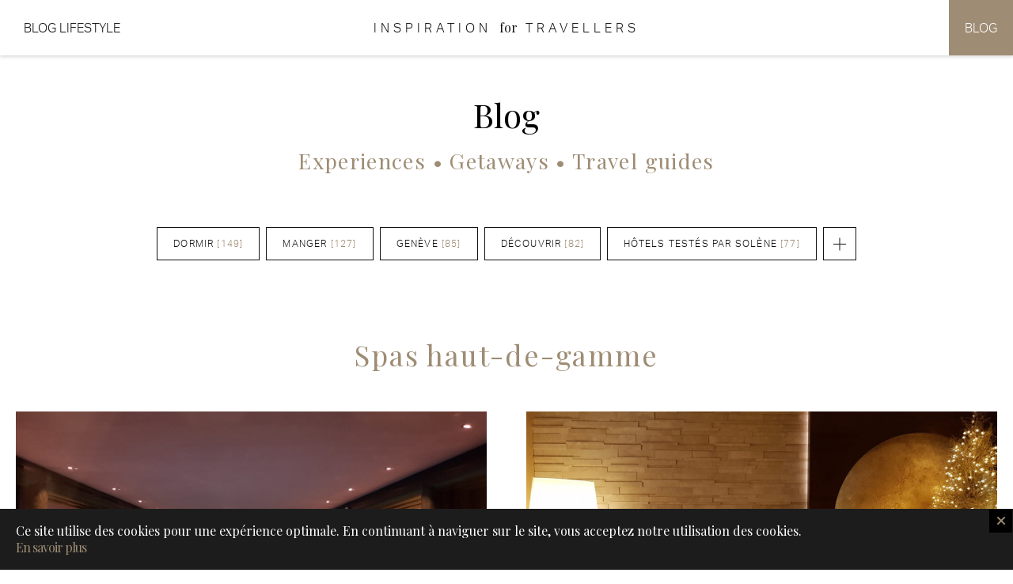

--- FILE ---
content_type: text/html; charset=UTF-8
request_url: https://inspirationfortravellers.com/fr/blog/!/categorie/spas-haut-de-gamme
body_size: 11205
content:
<!DOCTYPE html>
<!--[if lt IE 7]> <html class="no-js ie6 oldie" lang="fr" dir="ltr"> <![endif]-->
<!--[if IE 7]>    <html class="no-js ie7 oldie" lang="fr" dir="ltr"> <![endif]-->
<!--[if IE 8]>    <html class="no-js ie8 oldie" lang="fr" dir="ltr"> <![endif]-->
<!--[if gt IE 8]><!--> <html class="no-js" lang="fr" dir="ltr"> <!--<![endif]-->
<head>
<meta charset="UTF-8" />
<meta http-equiv="Content-Type" content="text/html; charset=UTF-8" />
<!--[if ie]><meta http-equiv="X-UA-Compatible" content="IE=edge,chrome=1"/><![endif]-->
<meta name="viewport" content="width=device-width,initial-scale=1,minimal-ui"/>
<!--    Booking verification -->
<meta name="verification" content="5a72bf5828c988e9e4d5658949ace0c7" />
<link rel="author" href="https://inspirationfortravellers.com/wp-content/humans.txt" />

<!-- TradeDoubler site verification 2823398 -->
<!-- TradeDoubler site verification 2823412 -->

<!--Pinterest-->
<meta name="p:domain_verify" content="1ab4649aba59793f8f65d93f1603adce"/>
<title>Blog de voyages de luxe | Inspiration for Travellers</title>
<link rel="profile" href="http://gmpg.org/xfn/11" />

<!-- Favicon   -->
<link rel="apple-touch-icon" sizes="57x57" href="/wp-content/themes/inspirationsForTravelers/images/favicons/apple-touch-icon-57x57.png">
<link rel="apple-touch-icon" sizes="60x60" href="/wp-content/themes/inspirationsForTravelers/images/favicons/apple-touch-icon-60x60.png">
<link rel="apple-touch-icon" sizes="72x72" href="/wp-content/themes/inspirationsForTravelers/images/favicons/apple-touch-icon-72x72.png">
<link rel="apple-touch-icon" sizes="76x76" href="/wp-content/themes/inspirationsForTravelers/images/favicons/apple-touch-icon-76x76.png">
<link rel="apple-touch-icon" sizes="114x114" href="/wp-content/themes/inspirationsForTravelers/images/favicons/apple-touch-icon-114x114.png">
<link rel="apple-touch-icon" sizes="120x120" href="/wp-content/themes/inspirationsForTravelers/images/favicons/apple-touch-icon-120x120.png">
<link rel="apple-touch-icon" sizes="144x144" href="/wp-content/themes/inspirationsForTravelers/images/favicons/apple-touch-icon-144x144.png">
<link rel="apple-touch-icon" sizes="152x152" href="/wp-content/themes/inspirationsForTravelers/images/favicons/apple-touch-icon-152x152.png">
<link rel="apple-touch-icon" sizes="180x180" href="/wp-content/themes/inspirationsForTravelers/images/favicons/apple-touch-icon-180x180.png">
<link rel="icon" type="image/png" href="/wp-content/themes/inspirationsForTravelers/images/favicons/favicon-32x32.png" sizes="32x32">
<link rel="icon" type="image/png" href="/wp-content/themes/inspirationsForTravelers/images/favicons/android-chrome-192x192.png" sizes="192x192">
<link rel="icon" type="image/png" href="/wp-content/themes/inspirationsForTravelers/images/favicons/favicon-96x96.png" sizes="96x96">
<link rel="icon" type="image/png" href="/wp-content/themes/inspirationsForTravelers/images/favicons/favicon-16x16.png" sizes="16x16">
<link rel="manifest" href="/wp-content/themes/inspirationsForTravelers/images/favicons/manifest.json">
<link rel="mask-icon" href="/wp-content/themes/inspirationsForTravelers/images/favicons/safari-pinned-tab.svg" color="#5bbad5">
<meta name="msapplication-TileColor" content="#da532c">
<meta name="msapplication-TileImage" content="/mstile-144x144.png">
<meta name="theme-color" content="#ffffff">

<!-- iPhone/iPad -->
<link rel="apple-touch-icon-precomposed" href="https://inspirationfortravellers.com/wp-content/themes/inspirationsForTravelers/images/icon.png" />
<meta name="apple-mobile-web-app-capable" content="yes">
<meta name="apple-touch-fullscreen" content="yes">
<meta name="apple-mobile-web-app-status-bar-style" content="black" />

<!--[if lte IE 9]>
<script src="/wp-content/themes/noeStarter/js/libs/classList.js" type="text/javascript"></script>
<![endif]-->


<script>
    var CONFIG = window.CONFIG||{"maps" : "", "themeUrl" : "/wp-content/themes/inspirationsForTravelers", "blogurl" : "https://inspirationfortravellers.com", "fullajax" : 1, "availableMarkers" :{"default" :{"url" : "/wp-content/themes/inspirationsForTravelers/images/markers/default.png", "width" : 32, "height" : 32}}, "defaultMapType" : "gmap", "defaultMapUrl" :{"gmap" : "", "openstreetmap" : ""}, "grille_items_per_row" : 3, "rpwd_menu_animation" : "", "rpwd_menu_position" : "right", "urlParams" :{"categorie" : "spas-haut-de-gamme"}, "contentSelector" : "#content > article", "trads" :{"TRAD_BACK_TO_TOP" : "Retour en haut de page", "TRAD_PRESS_ENTER_TO_SEARCH" : "Appuyez sur entrée pour lancer la recherche", "NOEWP_SLIDER_NAVIGATION_NEXT" : "NOEWP_SLIDER_NAVIGATION_NEXT", "NOEWP_SLIDER_NAVIGATION_PREV" : "NOEWP_SLIDER_NAVIGATION_PREV", "TRAD_NEXT_ITEMS" : "Afficher les résultats suivants", "TRAD_CLOSE" : "Fermer", "TRAD_PREV" : "Fiche précédente", "TRAD_NEXT" : "Fiche suivante", "TRAD_SHOW_MAP" : "Afficher la carte", "TRAD_HIDE_MAP" : "Afficher en grille", "NOEWP_ANNUAIRE_WISHLIST_ITEM_NAME" : "NOEWP_ANNUAIRE_WISHLIST_ITEM_NAME", "NOEWP_ANNUAIRE_WISHLIST_ITEMS_NAME" : "NOEWP_ANNUAIRE_WISHLIST_ITEMS_NAME"}, "lang" :{"lang_id" : 1, "lang_code" : "fr", "lang_name" : "Français", "lang_arbo" : 5, "lang_pattern" : "d/m/Y", "lang_active" : 1}, "pageId" : 10};    ;(function(d, w, n) {
        n.trad = {back:"Retour"};
    })(document, window, CONFIG);

    var htmlElt = document.getElementsByTagName('html')[0];
    htmlElt.classList.add('js');
    htmlElt.classList.remove('no-js');
    document.cookie='resolution='+Math.max(screen.width,screen.height)+("devicePixelRatio" in window ? ","+Math.round(devicePixelRatio) : ",1")+'; path=/';
</script>
<link rel="stylesheet" href="https://use.typekit.net/owt8hab.css">
<link href='https://fonts.googleapis.com/css?family=Playfair+Display:400,400italic,700,700italic' rel='stylesheet' type='text/css'>
    <link rel="stylesheet" href="https://unpkg.com/leaflet@1.6.0/dist/leaflet.css"
          integrity="sha512-xwE/Az9zrjBIphAcBb3F6JVqxf46+CDLwfLMHloNu6KEQCAWi6HcDUbeOfBIptF7tcCzusKFjFw2yuvEpDL9wQ=="
          crossorigin=""/>
<link rel='dns-prefetch' href='//s.w.org' />
<link rel='stylesheet' id='app-css'  href='https://inspirationfortravellers.com/wp-content/themes/inspirationsForTravelers/build/app.css?ver=1.4' type='text/css' media='all' />
<link rel='stylesheet' id='wp-block-library-css'  href='https://inspirationfortravellers.com/wp-includes/css/dist/block-library/style.min.css?ver=5.4.18' type='text/css' media='all' />
<link rel='https://api.w.org/' href='https://inspirationfortravellers.com/wp-json/' />
<link rel="EditURI" type="application/rsd+xml" title="RSD" href="https://inspirationfortravellers.com/xmlrpc.php?rsd" />
<link rel="wlwmanifest" type="application/wlwmanifest+xml" href="https://inspirationfortravellers.com/wp-includes/wlwmanifest.xml" /> 

<link rel="canonical" href="https://inspirationfortravellers.com/fr/blog" />
<link rel='shortlink' href='https://inspirationfortravellers.com/?p=10' />
<link rel="alternate" type="application/json+oembed" href="https://inspirationfortravellers.com/wp-json/oembed/1.0/embed?url=https%3A%2F%2Finspirationfortravellers.com%2Ffr%2Fblog" />
<link rel="alternate" type="text/xml+oembed" href="https://inspirationfortravellers.com/wp-json/oembed/1.0/embed?url=https%3A%2F%2Finspirationfortravellers.com%2Ffr%2Fblog&#038;format=xml" />
<link rel="alternate" type="application/rss+xml" title="Inspiration for Travellers GeoRSS-Feed" href="https://inspirationfortravellers.com/maps/georss/layer/all/" />

<meta name="description" content="Récit d'expérience: spas et hôtels de rêve, restaurants gastronomiques, First et Business Class testés par notre équipe et à découvrir." />
<meta property="og:description" content="Récit d'expérience: spas et hôtels de rêve, restaurants gastronomiques, First et Business Class testés par notre équipe et à découvrir." />
<meta name="twitter:description" content="Récit d'expérience: spas et hôtels de rêve, restaurants gastronomiques, First et Business Class testés par notre équipe et à découvrir." />
<script>
  (function(i,s,o,g,r,a,m){i['GoogleAnalyticsObject']=r;i[r]=i[r]||function(){
  (i[r].q=i[r].q||[]).push(arguments)},i[r].l=1*new Date();a=s.createElement(o),
  m=s.getElementsByTagName(o)[0];a.async=1;a.src=g;m.parentNode.insertBefore(a,m)
  })(window,document,'script','//www.google-analytics.com/analytics.js','ga');

  ga('create', 'UA-72997503-1', 'auto');
  ga('send', 'pageview');

</script>

</head>
<body class="page-template-default page page-id-10 page-child parent-pageid-5 chrome first-ancestor-10 lang-fr">

<div id="wrapper" class="container hfeed">

        <ul id="evitement">
        <li><a href="#main" class="assistive-text">Aller au contenu</a></li>
        <li><a href="#mainmenu" class="assistive-text">Aller au menu</a></li>
    </ul>

    
    <header id="header" class="header"><div class="header-inner"><a class="logo-wrapper" title="Inspiration for Travellers" href="https://inspirationfortravellers.com" role="banner"><h1 class="site-title"><span class="part-1">Inspiration</span><span class="part-2">for</span><span class="part-3">Travellers</span></h1></a>
    	    <div class="header-side is-left">
    	        <a href="http://www.mumpreneurslife.com/" class="header-link" target="_blank">Blog Lifestyle</a>
    	    </div>
    	
    	    <nav class="header-side is-right">
    	        <a href="https://inspirationfortravellers.com/fr/blog" class="header-link">Blog</a>
    	    </nav>
    	</div></header>
    
    
    <section id="content" data-router-wrapper>

    <article id="post-10" class="post-10 page type-page status-publish hentry" data-router-view="page">

                                                                    <h1 class="entry-title page-main__title">Blog</h1>
                <div class="page-main__subtitle">Experiences • Getaways • Travel guides</div>                        
        
        
	    	    
        <div class="tinymce entry-content">

                        
                        <div class="the_content">
                <!DOCTYPE html PUBLIC "-//W3C//DTD HTML 4.0 Transitional//EN" "http://www.w3.org/TR/REC-html40/loose.dtd">
<html><body><p>
<div class="blogpage">
    <div class="blog-tags aligncenter">
        <a href="/fr/blog/!/categorie/dormir" class="blog-tag">Dormir <span>[149]</span></a><a href="/fr/blog/!/categorie/manger" class="blog-tag">Manger <span>[127]</span></a><a href="/fr/blog/!/categorie/geneve" class="blog-tag">Genève <span>[85]</span></a><a href="/fr/blog/!/categorie/decouvrir" class="blog-tag">Découvrir <span>[82]</span></a><a href="/fr/blog/!/categorie/hotels-testes-par-solene" class="blog-tag">Hôtels testés par Solène <span>[77]</span></a>        <a href="#" class="blog-tag is-more js-search-box-open" data-slug="blog-categories" title="Voir toutes les catégories"></a>
    </div>

            <section class="blogsection">
            <h2 class="blogsection-title">Spas haut-de-gamme</h2>
                        <div class="grid">
                
<div class="grid-item">
    <a class="grid-item-body" href="https://inspirationfortravellers.com/massage-prenatal-du-spa-la-reserve-a-geneve-et-dejeuner-au-cafe-lauren">
        <div class="grid-item-image">
	        <img width="1024" height="574" src="https://inspirationfortravellers.com/wp-content/uploads/2019/02/la-rserve-spa-slider-1024x574.jpg" class="attachment-large size-large wp-post-image" alt="La Réserve Spa" loading="lazy" srcset="https://inspirationfortravellers.com/wp-content/uploads/2019/02/la-rserve-spa-slider-1024x574.jpg 1024w, https://inspirationfortravellers.com/wp-content/uploads/2019/02/la-rserve-spa-slider-300x168.jpg 300w, https://inspirationfortravellers.com/wp-content/uploads/2019/02/la-rserve-spa-slider-768x431.jpg 768w, https://inspirationfortravellers.com/wp-content/uploads/2019/02/la-rserve-spa-slider.jpg 1591w" sizes="(max-width: 1024px) 100vw, 1024px" />        </div>
        <div class="grid-item-infos">
            <div class="grid-item-date">
	            09/02/2019            </div>
            <div class="grid-item-title">
	            Massage prénatal du Spa La Réserve à Genève et déjeuner au Café Lauren            </div>
        </div>
    </a>
    <div class="grid-item-tags">
        <a href="/fr/blog/!/categorie/decompresser" class="grid-item-tag">Décompresser</a><a href="/fr/blog/!/categorie/femme-enceinte" class="grid-item-tag">Femme enceinte</a><a href="/fr/blog/!/categorie/geneve" class="grid-item-tag">Genève</a><a href="/fr/blog/!/categorie/manger" class="grid-item-tag">Manger</a><a href="/fr/blog/!/categorie/pre-et-post-natal" class="grid-item-tag">Pré et post-natal</a><a href="/fr/blog/!/categorie/restaurants-testes-par-solene" class="grid-item-tag">Restaurants testés par Solène</a><a href="/fr/blog/!/categorie/spas-haut-de-gamme" class="grid-item-tag">Spas haut-de-gamme</a><a href="/fr/blog/!/categorie/spas-testes-par-solene" class="grid-item-tag">Spas testés par Solène</a><a href="/fr/blog/!/categorie/sur-quelques-heures" class="grid-item-tag">Sur quelques heures</a><a href="/fr/blog/!/categorie/sur-une-journee" class="grid-item-tag">Sur une journée</a><a href="/fr/blog/!/categorie/tables-dhotels" class="grid-item-tag">Tables d'hôtels</a>    </div>
</div>

<div class="grid-item">
    <a class="grid-item-body" href="https://inspirationfortravellers.com/massage-prenatal-geneve-spa-valmont-grand-hotel-kempinski">
        <div class="grid-item-image">
	        <img width="1024" height="572" src="https://inspirationfortravellers.com/wp-content/uploads/2019/01/slider-spa_valmont_kempinski_geneva-1024x572.jpg" class="attachment-large size-large wp-post-image" alt="Spa Kempinski Geneve" loading="lazy" srcset="https://inspirationfortravellers.com/wp-content/uploads/2019/01/slider-spa_valmont_kempinski_geneva-1024x572.jpg 1024w, https://inspirationfortravellers.com/wp-content/uploads/2019/01/slider-spa_valmont_kempinski_geneva-300x168.jpg 300w, https://inspirationfortravellers.com/wp-content/uploads/2019/01/slider-spa_valmont_kempinski_geneva-768x429.jpg 768w, https://inspirationfortravellers.com/wp-content/uploads/2019/01/slider-spa_valmont_kempinski_geneva.jpg 1591w" sizes="(max-width: 1024px) 100vw, 1024px" />        </div>
        <div class="grid-item-infos">
            <div class="grid-item-date">
	            22/01/2019            </div>
            <div class="grid-item-title">
	            Le massage prénatal du Spa Valmont au Kempinski Genève            </div>
        </div>
    </a>
    <div class="grid-item-tags">
        <a href="/fr/blog/!/categorie/decompresser" class="grid-item-tag">Décompresser</a><a href="/fr/blog/!/categorie/femme-enceinte" class="grid-item-tag">Femme enceinte</a><a href="/fr/blog/!/categorie/geneve" class="grid-item-tag">Genève</a><a href="/fr/blog/!/categorie/pre-et-post-natal" class="grid-item-tag">Pré et post-natal</a><a href="/fr/blog/!/categorie/spas-haut-de-gamme" class="grid-item-tag">Spas haut-de-gamme</a><a href="/fr/blog/!/categorie/spas-testes-par-solene" class="grid-item-tag">Spas testés par Solène</a><a href="/fr/blog/!/categorie/sur-quelques-heures" class="grid-item-tag">Sur quelques heures</a>    </div>
</div>

<div class="grid-item">
    <a class="grid-item-body" href="https://inspirationfortravellers.com/hotel-la-bouitte-overdose-de-bonnes-choses-a-saint-marcel-de-belleville">
        <div class="grid-item-image">
	        <img width="1024" height="574" src="https://inspirationfortravellers.com/wp-content/uploads/2018/12/hotel_la_bouitte-saint_marcel_belleville-savoie-inspiration_for_travellers-slider-1024x574.jpg" class="attachment-large size-large wp-post-image" alt="Relais Chateaux Savoie" loading="lazy" srcset="https://inspirationfortravellers.com/wp-content/uploads/2018/12/hotel_la_bouitte-saint_marcel_belleville-savoie-inspiration_for_travellers-slider-1024x574.jpg 1024w, https://inspirationfortravellers.com/wp-content/uploads/2018/12/hotel_la_bouitte-saint_marcel_belleville-savoie-inspiration_for_travellers-slider-300x168.jpg 300w, https://inspirationfortravellers.com/wp-content/uploads/2018/12/hotel_la_bouitte-saint_marcel_belleville-savoie-inspiration_for_travellers-slider-768x431.jpg 768w, https://inspirationfortravellers.com/wp-content/uploads/2018/12/hotel_la_bouitte-saint_marcel_belleville-savoie-inspiration_for_travellers-slider.jpg 1589w" sizes="(max-width: 1024px) 100vw, 1024px" />        </div>
        <div class="grid-item-infos">
            <div class="grid-item-date">
	            03/12/2018            </div>
            <div class="grid-item-title">
	            Hôtel La Bouitte: overdose de bonnes choses à Saint-Marcel            </div>
        </div>
    </a>
    <div class="grid-item-tags">
        <a href="/fr/blog/!/categorie/charmant" class="grid-item-tag">Charmant</a><a href="/fr/blog/!/categorie/dormir" class="grid-item-tag">Dormir</a><a href="/fr/blog/!/categorie/en-couple" class="grid-item-tag">En couple</a><a href="/fr/blog/!/categorie/hebergements-luxueux" class="grid-item-tag">Hébergements luxueux</a><a href="/fr/blog/!/categorie/hotels-testes-par-solene" class="grid-item-tag">Hôtels testés par Solène</a><a href="/fr/blog/!/categorie/savoie" class="grid-item-tag">Savoie</a><a href="/fr/blog/!/categorie/spas-haut-de-gamme" class="grid-item-tag">Spas haut-de-gamme</a>    </div>
</div>

<div class="grid-item">
    <a class="grid-item-body" href="https://inspirationfortravellers.com/escale-bien-etre-dans-le-somptueux-spa-espa-au-yas-viceroy">
        <div class="grid-item-image">
	        <img width="1024" height="574" src="https://inspirationfortravellers.com/wp-content/uploads/2017/06/spa-abu_dhabi-espa_yas_viceroy-inspiration_for_travellers-25-1024x574.jpg" class="attachment-large size-large wp-post-image" alt="Spa Espa Yas Viceroy" loading="lazy" srcset="https://inspirationfortravellers.com/wp-content/uploads/2017/06/spa-abu_dhabi-espa_yas_viceroy-inspiration_for_travellers-25-1024x574.jpg 1024w, https://inspirationfortravellers.com/wp-content/uploads/2017/06/spa-abu_dhabi-espa_yas_viceroy-inspiration_for_travellers-25-300x168.jpg 300w, https://inspirationfortravellers.com/wp-content/uploads/2017/06/spa-abu_dhabi-espa_yas_viceroy-inspiration_for_travellers-25-768x430.jpg 768w, https://inspirationfortravellers.com/wp-content/uploads/2017/06/spa-abu_dhabi-espa_yas_viceroy-inspiration_for_travellers-25.jpg 1588w" sizes="(max-width: 1024px) 100vw, 1024px" />        </div>
        <div class="grid-item-infos">
            <div class="grid-item-date">
	            11/03/2018            </div>
            <div class="grid-item-title">
	            Escale bien-être dans le somptueux spa Espa au Yas Viceroy            </div>
        </div>
    </a>
    <div class="grid-item-tags">
        <a href="/fr/blog/!/categorie/decompresser" class="grid-item-tag">Décompresser</a><a href="/fr/blog/!/categorie/emirats-arabes-unis" class="grid-item-tag">Emirats Arabes Unis</a><a href="/fr/blog/!/categorie/minimaliste" class="grid-item-tag">Minimaliste</a><a href="/fr/blog/!/categorie/ressourcant" class="grid-item-tag">Ressourçant</a><a href="/fr/blog/!/categorie/spas-haut-de-gamme" class="grid-item-tag">Spas haut-de-gamme</a><a href="/fr/blog/!/categorie/spas-testes-par-solene" class="grid-item-tag">Spas testés par Solène</a><a href="/fr/blog/!/categorie/sur-quelques-heures" class="grid-item-tag">Sur quelques heures</a>    </div>
</div>

<div class="grid-item">
    <a class="grid-item-body" href="https://inspirationfortravellers.com/moment-detente-au-spa-du-four-seasons-budapest-gresham-palace">
        <div class="grid-item-image">
	        <img width="1024" height="573" src="https://inspirationfortravellers.com/wp-content/uploads/2018/01/spa_four_seasons-budapest-inspiration_for_travellers-9-1024x573.jpg" class="attachment-large size-large wp-post-image" alt="Spa Four Seasons Budapest" loading="lazy" srcset="https://inspirationfortravellers.com/wp-content/uploads/2018/01/spa_four_seasons-budapest-inspiration_for_travellers-9-1024x573.jpg 1024w, https://inspirationfortravellers.com/wp-content/uploads/2018/01/spa_four_seasons-budapest-inspiration_for_travellers-9-300x168.jpg 300w, https://inspirationfortravellers.com/wp-content/uploads/2018/01/spa_four_seasons-budapest-inspiration_for_travellers-9-768x430.jpg 768w, https://inspirationfortravellers.com/wp-content/uploads/2018/01/spa_four_seasons-budapest-inspiration_for_travellers-9.jpg 1591w" sizes="(max-width: 1024px) 100vw, 1024px" />        </div>
        <div class="grid-item-infos">
            <div class="grid-item-date">
	            28/01/2018            </div>
            <div class="grid-item-title">
	            Moment détente au Spa du Four Seasons Budapest            </div>
        </div>
    </a>
    <div class="grid-item-tags">
        <a href="/fr/blog/!/categorie/decompresser" class="grid-item-tag">Décompresser</a><a href="/fr/blog/!/categorie/hongrie" class="grid-item-tag">Hongrie</a><a href="/fr/blog/!/categorie/prestigieux" class="grid-item-tag">Prestigieux</a><a href="/fr/blog/!/categorie/spas-haut-de-gamme" class="grid-item-tag">Spas haut-de-gamme</a><a href="/fr/blog/!/categorie/spas-testes-par-solene" class="grid-item-tag">Spas testés par Solène</a><a href="/fr/blog/!/categorie/sur-quelques-heures" class="grid-item-tag">Sur quelques heures</a>    </div>
</div>

<div class="grid-item">
    <a class="grid-item-body" href="https://inspirationfortravellers.com/suite-privee-au-spa-de-la-mer-du-president-wilson">
        <div class="grid-item-image">
	        <img width="1024" height="574" src="https://inspirationfortravellers.com/wp-content/uploads/2017/11/suite_privee-spa_la_mer-president_wilson-geneve-inspiration_for_travellers-12-1024x574.jpg" class="attachment-large size-large wp-post-image" alt="Suite massage" loading="lazy" srcset="https://inspirationfortravellers.com/wp-content/uploads/2017/11/suite_privee-spa_la_mer-president_wilson-geneve-inspiration_for_travellers-12-1024x574.jpg 1024w, https://inspirationfortravellers.com/wp-content/uploads/2017/11/suite_privee-spa_la_mer-president_wilson-geneve-inspiration_for_travellers-12-300x168.jpg 300w, https://inspirationfortravellers.com/wp-content/uploads/2017/11/suite_privee-spa_la_mer-president_wilson-geneve-inspiration_for_travellers-12-768x430.jpg 768w, https://inspirationfortravellers.com/wp-content/uploads/2017/11/suite_privee-spa_la_mer-president_wilson-geneve-inspiration_for_travellers-12.jpg 1592w" sizes="(max-width: 1024px) 100vw, 1024px" />        </div>
        <div class="grid-item-infos">
            <div class="grid-item-date">
	            26/11/2017            </div>
            <div class="grid-item-title">
	            Suite privée au Spa de La Mer du Président Wilson et offre spéciale !            </div>
        </div>
    </a>
    <div class="grid-item-tags">
        <a href="/fr/blog/!/categorie/cocooning" class="grid-item-tag">Cocooning</a><a href="/fr/blog/!/categorie/decompresser" class="grid-item-tag">Décompresser</a><a href="/fr/blog/!/categorie/en-couple" class="grid-item-tag">En couple</a><a href="/fr/blog/!/categorie/geneve" class="grid-item-tag">Genève</a><a href="/fr/blog/!/categorie/intimiste" class="grid-item-tag">Intimiste</a><a href="/fr/blog/!/categorie/spas-haut-de-gamme" class="grid-item-tag">Spas haut-de-gamme</a><a href="/fr/blog/!/categorie/spas-testes-par-solene" class="grid-item-tag">Spas testés par Solène</a><a href="/fr/blog/!/categorie/sur-quelques-heures" class="grid-item-tag">Sur quelques heures</a>    </div>
</div>

<div class="grid-item">
    <a class="grid-item-body" href="https://inspirationfortravellers.com/escale-bien-etre-au-spa-valmont-du-jiva-hill">
        <div class="grid-item-image">
	        <img width="1024" height="574" src="https://inspirationfortravellers.com/wp-content/uploads/2016/11/spa_valmont-jiva_hill-inspiration_for_travellers-8-1024x574.jpg" class="attachment-large size-large wp-post-image" alt="Spa Valmont Jiva Hill" loading="lazy" srcset="https://inspirationfortravellers.com/wp-content/uploads/2016/11/spa_valmont-jiva_hill-inspiration_for_travellers-8-1024x574.jpg 1024w, https://inspirationfortravellers.com/wp-content/uploads/2016/11/spa_valmont-jiva_hill-inspiration_for_travellers-8-300x168.jpg 300w, https://inspirationfortravellers.com/wp-content/uploads/2016/11/spa_valmont-jiva_hill-inspiration_for_travellers-8-768x431.jpg 768w, https://inspirationfortravellers.com/wp-content/uploads/2016/11/spa_valmont-jiva_hill-inspiration_for_travellers-8.jpg 1590w" sizes="(max-width: 1024px) 100vw, 1024px" />        </div>
        <div class="grid-item-infos">
            <div class="grid-item-date">
	            25/11/2016            </div>
            <div class="grid-item-title">
	            Escale bien-être au Spa Valmont du Jiva Hill            </div>
        </div>
    </a>
    <div class="grid-item-tags">
        <a href="/fr/blog/!/categorie/ain" class="grid-item-tag">Ain</a><a href="/fr/blog/!/categorie/decompresser" class="grid-item-tag">Décompresser</a><a href="/fr/blog/!/categorie/spas-haut-de-gamme" class="grid-item-tag">Spas haut-de-gamme</a><a href="/fr/blog/!/categorie/spas-testes-par-solene" class="grid-item-tag">Spas testés par Solène</a><a href="/fr/blog/!/categorie/sur-quelques-heures" class="grid-item-tag">Sur quelques heures</a>    </div>
</div>

<div class="grid-item">
    <a class="grid-item-body" href="https://inspirationfortravellers.com/moment-bien-etre-a-deux-face-au-lac-au-willow-stream-spa">
        <div class="grid-item-image">
	        <img width="1024" height="574" src="https://inspirationfortravellers.com/wp-content/uploads/2016/07/bonnes_adresses_montreux-willow_stream_spa-inspiration_for_travellers-lifestyle_and_luxury_travel_blog-10-1024x574.jpg" class="attachment-large size-large wp-post-image" alt="Spa Suite de luxe pour deux" loading="lazy" srcset="https://inspirationfortravellers.com/wp-content/uploads/2016/07/bonnes_adresses_montreux-willow_stream_spa-inspiration_for_travellers-lifestyle_and_luxury_travel_blog-10-1024x574.jpg 1024w, https://inspirationfortravellers.com/wp-content/uploads/2016/07/bonnes_adresses_montreux-willow_stream_spa-inspiration_for_travellers-lifestyle_and_luxury_travel_blog-10-300x168.jpg 300w, https://inspirationfortravellers.com/wp-content/uploads/2016/07/bonnes_adresses_montreux-willow_stream_spa-inspiration_for_travellers-lifestyle_and_luxury_travel_blog-10-768x430.jpg 768w, https://inspirationfortravellers.com/wp-content/uploads/2016/07/bonnes_adresses_montreux-willow_stream_spa-inspiration_for_travellers-lifestyle_and_luxury_travel_blog-10.jpg 1592w" sizes="(max-width: 1024px) 100vw, 1024px" />        </div>
        <div class="grid-item-infos">
            <div class="grid-item-date">
	            01/08/2016            </div>
            <div class="grid-item-title">
	            Moment bien-être à deux face au lac au Willow Stream Spa            </div>
        </div>
    </a>
    <div class="grid-item-tags">
        <a href="/fr/blog/!/categorie/chic" class="grid-item-tag">Chic</a><a href="/fr/blog/!/categorie/decompresser" class="grid-item-tag">Décompresser</a><a href="/fr/blog/!/categorie/en-couple" class="grid-item-tag">En couple</a><a href="/fr/blog/!/categorie/romantique" class="grid-item-tag">Romantique</a><a href="/fr/blog/!/categorie/spas-haut-de-gamme" class="grid-item-tag">Spas haut-de-gamme</a><a href="/fr/blog/!/categorie/spas-testes-par-solene" class="grid-item-tag">Spas testés par Solène</a><a href="/fr/blog/!/categorie/sur-quelques-heures" class="grid-item-tag">Sur quelques heures</a><a href="/fr/blog/!/categorie/vaud" class="grid-item-tag">Vaud</a>    </div>
</div>

<div class="grid-item">
    <a class="grid-item-body" href="https://inspirationfortravellers.com/nira-spa-au-shanti-maurice">
        <div class="grid-item-image">
	        <img width="1024" height="574" src="https://inspirationfortravellers.com/wp-content/uploads/2016/02/maurice-shanti_spa-i_love_travelling-2-1024x574.jpg" class="attachment-large size-large wp-post-image" alt="Piscine du Spa" loading="lazy" srcset="https://inspirationfortravellers.com/wp-content/uploads/2016/02/maurice-shanti_spa-i_love_travelling-2-1024x574.jpg 1024w, https://inspirationfortravellers.com/wp-content/uploads/2016/02/maurice-shanti_spa-i_love_travelling-2-300x168.jpg 300w, https://inspirationfortravellers.com/wp-content/uploads/2016/02/maurice-shanti_spa-i_love_travelling-2.jpg 1591w" sizes="(max-width: 1024px) 100vw, 1024px" />        </div>
        <div class="grid-item-infos">
            <div class="grid-item-date">
	            07/02/2016            </div>
            <div class="grid-item-title">
	            Nira Spa au Shanti Maurice            </div>
        </div>
    </a>
    <div class="grid-item-tags">
        <a href="/fr/blog/!/categorie/charmant" class="grid-item-tag">Charmant</a><a href="/fr/blog/!/categorie/decompresser" class="grid-item-tag">Décompresser</a><a href="/fr/blog/!/categorie/maurice" class="grid-item-tag">Maurice</a><a href="/fr/blog/!/categorie/romantique" class="grid-item-tag">Romantique</a><a href="/fr/blog/!/categorie/spas-haut-de-gamme" class="grid-item-tag">Spas haut-de-gamme</a><a href="/fr/blog/!/categorie/spas-testes-par-solene" class="grid-item-tag">Spas testés par Solène</a><a href="/fr/blog/!/categorie/sur-quelques-heures" class="grid-item-tag">Sur quelques heures</a>    </div>
</div>

<div class="grid-item">
    <a class="grid-item-body" href="https://inspirationfortravellers.com/mahayana-spa-au-manali-a-courchevel">
        <div class="grid-item-image">
	        <img width="1024" height="575" src="https://inspirationfortravellers.com/wp-content/uploads/2016/03/courchevel-spa_5_mondes_manali-i_love_travelling-3-1024x575.jpg" class="attachment-large size-large wp-post-image" alt="Spa Manali" loading="lazy" srcset="https://inspirationfortravellers.com/wp-content/uploads/2016/03/courchevel-spa_5_mondes_manali-i_love_travelling-3-1024x575.jpg 1024w, https://inspirationfortravellers.com/wp-content/uploads/2016/03/courchevel-spa_5_mondes_manali-i_love_travelling-3-300x168.jpg 300w, https://inspirationfortravellers.com/wp-content/uploads/2016/03/courchevel-spa_5_mondes_manali-i_love_travelling-3-768x431.jpg 768w, https://inspirationfortravellers.com/wp-content/uploads/2016/03/courchevel-spa_5_mondes_manali-i_love_travelling-3.jpg 1593w" sizes="(max-width: 1024px) 100vw, 1024px" />        </div>
        <div class="grid-item-infos">
            <div class="grid-item-date">
	            30/01/2016            </div>
            <div class="grid-item-title">
	            Mahayana Spa au Manali à Courchevel            </div>
        </div>
    </a>
    <div class="grid-item-tags">
        <a href="/fr/blog/!/categorie/decompresser" class="grid-item-tag">Décompresser</a><a href="/fr/blog/!/categorie/savoie" class="grid-item-tag">Savoie</a><a href="/fr/blog/!/categorie/spas-haut-de-gamme" class="grid-item-tag">Spas haut-de-gamme</a><a href="/fr/blog/!/categorie/spas-testes-par-solene" class="grid-item-tag">Spas testés par Solène</a><a href="/fr/blog/!/categorie/sur-quelques-heures" class="grid-item-tag">Sur quelques heures</a>    </div>
</div>

<div class="grid-item">
    <a class="grid-item-body" href="https://inspirationfortravellers.com/spa-suite-themae-au-castelbrac-dinard">
        <div class="grid-item-image">
	        <img width="1024" height="766" src="https://inspirationfortravellers.com/wp-content/uploads/2015/12/dinard-spa_themae_castelbrac-i_love_travelling-1-1024x766.jpg" class="attachment-large size-large wp-post-image" alt="Vue depuis l&#039;entree du spa" loading="lazy" srcset="https://inspirationfortravellers.com/wp-content/uploads/2015/12/dinard-spa_themae_castelbrac-i_love_travelling-1-1024x766.jpg 1024w, https://inspirationfortravellers.com/wp-content/uploads/2015/12/dinard-spa_themae_castelbrac-i_love_travelling-1-300x224.jpg 300w, https://inspirationfortravellers.com/wp-content/uploads/2015/12/dinard-spa_themae_castelbrac-i_love_travelling-1-768x574.jpg 768w, https://inspirationfortravellers.com/wp-content/uploads/2015/12/dinard-spa_themae_castelbrac-i_love_travelling-1.jpg 1189w" sizes="(max-width: 1024px) 100vw, 1024px" />        </div>
        <div class="grid-item-infos">
            <div class="grid-item-date">
	            24/12/2015            </div>
            <div class="grid-item-title">
	            Spa Suite Thémaé au Castelbrac Dinard            </div>
        </div>
    </a>
    <div class="grid-item-tags">
        <a href="/fr/blog/!/categorie/decompresser" class="grid-item-tag">Décompresser</a><a href="/fr/blog/!/categorie/france" class="grid-item-tag">France</a><a href="/fr/blog/!/categorie/spas-haut-de-gamme" class="grid-item-tag">Spas haut-de-gamme</a><a href="/fr/blog/!/categorie/spas-testes-par-solene" class="grid-item-tag">Spas testés par Solène</a><a href="/fr/blog/!/categorie/sur-quelques-heures" class="grid-item-tag">Sur quelques heures</a>    </div>
</div>

<div class="grid-item">
    <a class="grid-item-body" href="https://inspirationfortravellers.com/spa-a-lintercontinental-dubai-marina">
        <div class="grid-item-image">
	        <img width="1024" height="770" src="https://inspirationfortravellers.com/wp-content/uploads/2016/03/spa-dubai-intercontinental-marina-17-1024x770.jpg" class="attachment-large size-large wp-post-image" alt="Jacuzzi" loading="lazy" srcset="https://inspirationfortravellers.com/wp-content/uploads/2016/03/spa-dubai-intercontinental-marina-17-1024x770.jpg 1024w, https://inspirationfortravellers.com/wp-content/uploads/2016/03/spa-dubai-intercontinental-marina-17-300x225.jpg 300w, https://inspirationfortravellers.com/wp-content/uploads/2016/03/spa-dubai-intercontinental-marina-17-768x577.jpg 768w, https://inspirationfortravellers.com/wp-content/uploads/2016/03/spa-dubai-intercontinental-marina-17.jpg 1187w" sizes="(max-width: 1024px) 100vw, 1024px" />        </div>
        <div class="grid-item-infos">
            <div class="grid-item-date">
	            22/12/2015            </div>
            <div class="grid-item-title">
	            Spa à l’InterContinental Dubai Marina            </div>
        </div>
    </a>
    <div class="grid-item-tags">
        <a href="/fr/blog/!/categorie/decompresser" class="grid-item-tag">Décompresser</a><a href="/fr/blog/!/categorie/emirats-arabes-unis" class="grid-item-tag">Emirats Arabes Unis</a><a href="/fr/blog/!/categorie/minimaliste" class="grid-item-tag">Minimaliste</a><a href="/fr/blog/!/categorie/spas-haut-de-gamme" class="grid-item-tag">Spas haut-de-gamme</a><a href="/fr/blog/!/categorie/spas-testes-par-solene" class="grid-item-tag">Spas testés par Solène</a><a href="/fr/blog/!/categorie/sur-quelques-heures" class="grid-item-tag">Sur quelques heures</a>    </div>
</div>
            </div>
        </section>
        <div class="pagination"><span aria-current="page" class="page-numbers current">1</span>
<a class="page-numbers" href="https://inspirationfortravellers.com/fr/blog/!/categorie/spas-haut-de-gamme/page/2">2</a>
<a class="page-numbers" href="https://inspirationfortravellers.com/fr/blog/!/categorie/spas-haut-de-gamme/page/3">3</a>
<a class="next page-numbers" href="https://inspirationfortravellers.com/fr/blog/!/categorie/spas-haut-de-gamme/page/2">Suivant »</a></div></div>
</p></body></html>
            </div>

                        
                        
        </div><!-- .entry-content -->
    </article>

    </section>

    
    
    <footer id="footer">

        


<form class="newsletter js-form-newsletter" method="post" action="/api?task=newsletterSignup">
    <div class="newsletter-inner">
        <div class="newsletter-head">
            <h2 class="newsletter-title">Abonnez-vous à notre newsletter</h2>
            <div class="newsletter-subtitle">(Veuillez choisir les options de newsletter que vous souhaitez ci-contre avant de renseigner et de soumettre votre adresse mail)</div>
        </div>
        <div class="newsletter-options">
		            </div>
        <div class="newsletter-form">
            <input type="email" name="email" placeholder="Votre email" required>
            <button type="submit" class="form-submit newsletter-submit" title="Inscription"></button>
        </div>
    </div>
</form>

                    <div id="footer-social">
            <nav><ul class="noeSocialToolbar"><li class="tool_instagram"><a href="https://www.instagram.com/inspirationfortravellers/" class="direct-link" target="_blank" title="Suivez-nous sur Instagram"><svg class="shape-svg shape-instagram"><use xlink:href="/wp-content/themes/inspirationsForTravelers/css/fonts/SVGs/output/symbol/svg/sprite.symbol.svg#css--fonts--SVGs--raw--instagram"></use></svg>Instagram</a></li><li class="tool_pinterest"><a href="https://www.pinterest.ch/inspitravellers/" class="direct-link" target="_blank" title="Suivez-nous sur Pinterest"><svg class="shape-svg shape-pinterest"><use xlink:href="/wp-content/themes/inspirationsForTravelers/css/fonts/SVGs/output/symbol/svg/sprite.symbol.svg#css--fonts--SVGs--raw--pinterest"></use></svg>Pinterest</a></li><li class="tool_facebook"><a href="https://www.facebook.com/inspirationfortravellersguide/" class="direct-link" target="_blank" title="Suivez-nous sur Facebook"><svg class="shape-svg shape-facebook"><use xlink:href="/wp-content/themes/inspirationsForTravelers/css/fonts/SVGs/output/symbol/svg/sprite.symbol.svg#css--fonts--SVGs--raw--facebook"></use></svg>Facebook</a></li></ul></nav>            </div>
        

                    <div id="footer-submenu-wrap" class="header-comp secondary-menu footer-submenu">
                <ul>
                    <li class="page_item page-item-17 m0 m0_0"><a href="https://inspirationfortravellers.com/fr/footer/a-propos" title="Naviguer vers À propos">À propos</a></li>
<li class="page_item page-item-14 m0 m0_1"><a href="https://inspirationfortravellers.com/fr/footer/nos-services" title="Naviguer vers Nos services">Nos services</a></li>
<li class="page_item page-item-23663 m0 m0_2"><a href="https://inspirationfortravellers.com/fr/footer/home-sweet-home" title="Naviguer vers Nos Maisons de Voyageurs">Nos Maisons de Voyageurs</a></li>
<li class="page_item page-item-30212 m0 m0_3"><a href="https://inspirationfortravellers.com/fr/footer/referencez-votre-etablissement" title="Naviguer vers Comment référencer son établissement sur Inspiration for Travellers">Comment référencer son établissement sur Inspiration for Travellers</a></li>
<li class="page_item page-item-13 m0 m0_4"><a href="https://inspirationfortravellers.com/fr/footer/mentions-legales" title="Naviguer vers Informations légales">Informations légales</a></li>
<li class="page_item page-item-18 m0 m0_5"><a href="https://inspirationfortravellers.com/fr/footer/contact" title="Naviguer vers Contact">Contact</a></li>
                </ul>
            </div>
            </footer>

    
</div><!-- end #wrapper -->


<form class="themes-box search-box advanced js-filter-theme" method="post">
    <div class="search-box-inner">
        <div class="search-box-close" data-slug="filter-theme" title="Fermer"></div>
        <div class="title">Thèmes</div>
        <div class="themes-cols">
            <div class="tags-themes">
                <div class="col-title">
                    Une atmosphère                    <span>Choisissez en une ou plusieurs</span>
                </div>
                <div class="tags">

                </div>
            </div><div class="tags-situation">
                <div class="col-title">
                    Un environnement                    <span>Choisissez en un ou plusieurs</span>
                </div>
                <div class="tags">

                </div>
            </div><div class="tags-prices">
                <div class="col-title">
                    Gamme de prix                    <span>Filtre supplémentaire</span>
                </div>
                <div class="tags">
                    <span class="tag-cb"><input  type="checkbox" id="cb-prices-free" value="free" name="annuaire_prices[]"><label for="cb-prices-free">Gratuit</label></span><span class="tag-cb"><input  type="checkbox" id="cb-prices-1" value="1" name="annuaire_prices[]"><label for="cb-prices-1">€</label></span><span class="tag-cb"><input  type="checkbox" id="cb-prices-2" value="2" name="annuaire_prices[]"><label for="cb-prices-2">€€</label></span><span class="tag-cb"><input  type="checkbox" id="cb-prices-3" value="3" name="annuaire_prices[]"><label for="cb-prices-3">€€€</label></span><span class="tag-cb"><input  type="checkbox" id="cb-prices-4" value="4" name="annuaire_prices[]"><label for="cb-prices-4">€€€€</label></span><span class="tag-cb"><input  type="checkbox" id="cb-prices-5" value="5" name="annuaire_prices[]"><label for="cb-prices-5">€€€€€</label></span>                </div>
            </div>
        </div>
    </div>
    <div class="submit-wrapper submit-advanced">
                <button type="submit" class="btn btn-primary submit-btn no-ajax disabled">Valider</button>
    </div>
</form>


<div class="blog-box search-box advanced js-blog-categories">
    <div class="search-box-close" data-slug="blog-categories" title="Fermer"></div>
    <div class="search-box-inner">
        <div class="title">Catégories</div>
        <div class="tags-blog">
            <div class="tags">
				                    <a href="/fr/blog/!/categorie/all"><span class="tag-cb"><label>Toutes</label></span></a>
					                            <a href="/fr/blog/!/categorie/accueil-special-enfant"><span
                                    class="tag-cb"><label>Accueil spécial enfant <span
                                            class="num">[17]</span></label></span></a>
	                                                    <a href="/fr/blog/!/categorie/activites-testees-par-solene"><span
                                    class="tag-cb"><label>Activités testées par Solène <span
                                            class="num">[38]</span></label></span></a>
	                                                    <a href="/fr/blog/!/categorie/afternoon-tea"><span
                                    class="tag-cb"><label>Afternoon tea <span
                                            class="num">[2]</span></label></span></a>
	                                                    <a href="/fr/blog/!/categorie/agenda"><span
                                    class="tag-cb"><label>Agenda <span
                                            class="num">[6]</span></label></span></a>
	                                                    <a href="/fr/blog/!/categorie/ain"><span
                                    class="tag-cb"><label>Ain <span
                                            class="num">[7]</span></label></span></a>
	                                                    <a href="/fr/blog/!/categorie/artisanal"><span
                                    class="tag-cb"><label>Artisanal <span
                                            class="num">[5]</span></label></span></a>
	                                                    <a href="/fr/blog/!/categorie/artisans"><span
                                    class="tag-cb"><label>Artisans <span
                                            class="num">[4]</span></label></span></a>
	                                                    <a href="/fr/blog/!/categorie/arty"><span
                                    class="tag-cb"><label>Arty <span
                                            class="num">[6]</span></label></span></a>
	                                                    <a href="/fr/blog/!/categorie/astuces-voyages"><span
                                    class="tag-cb"><label>Astuces voyages <span
                                            class="num">[7]</span></label></span></a>
	                                                    <a href="/fr/blog/!/categorie/australie"><span
                                    class="tag-cb"><label>Australie <span
                                            class="num">[10]</span></label></span></a>
	                                                    <a href="/fr/blog/!/categorie/authentique"><span
                                    class="tag-cb"><label>Authentique <span
                                            class="num">[17]</span></label></span></a>
	                                                    <a href="/fr/blog/!/categorie/auvergne-rhone-alpes"><span
                                    class="tag-cb"><label>Auvergne-Rhône-Alpes <span
                                            class="num">[2]</span></label></span></a>
	                                                    <a href="/fr/blog/!/categorie/avec-des-adolescents"><span
                                    class="tag-cb"><label>Avec des adolescents <span
                                            class="num">[8]</span></label></span></a>
	                                                    <a href="/fr/blog/!/categorie/avec-des-enfants"><span
                                    class="tag-cb"><label>Avec des enfants <span
                                            class="num">[19]</span></label></span></a>
	                                                    <a href="/fr/blog/!/categorie/avec-des-enfants-en-bas-age"><span
                                    class="tag-cb"><label>Avec des enfants en bas-âge <span
                                            class="num">[15]</span></label></span></a>
	                                                    <a href="/fr/blog/!/categorie/aventure"><span
                                    class="tag-cb"><label>Aventure <span
                                            class="num">[10]</span></label></span></a>
	                                                    <a href="/fr/blog/!/categorie/bagagerie-et-accessoires"><span
                                    class="tag-cb"><label>Bagagerie et accessoires <span
                                            class="num">[2]</span></label></span></a>
	                                                    <a href="/fr/blog/!/categorie/bahrain"><span
                                    class="tag-cb"><label>Bahrain <span
                                            class="num">[5]</span></label></span></a>
	                                                    <a href="/fr/blog/!/categorie/balades"><span
                                    class="tag-cb"><label>Balades <span
                                            class="num">[10]</span></label></span></a>
	                                                    <a href="/fr/blog/!/categorie/balades-avec-animaux"><span
                                    class="tag-cb"><label>Balades avec animaux <span
                                            class="num">[3]</span></label></span></a>
	                                                    <a href="/fr/blog/!/categorie/balades-testees-par-solene"><span
                                    class="tag-cb"><label>Balades testées par Solène <span
                                            class="num">[8]</span></label></span></a>
	                                                    <a href="/fr/blog/!/categorie/barrages"><span
                                    class="tag-cb"><label>Barrages <span
                                            class="num">[1]</span></label></span></a>
	                                                    <a href="/fr/blog/!/categorie/beaux-livres"><span
                                    class="tag-cb"><label>Beaux livres <span
                                            class="num">[1]</span></label></span></a>
	                                                    <a href="/fr/blog/!/categorie/bieres-et-brasseries"><span
                                    class="tag-cb"><label>Bières et brasseries <span
                                            class="num">[2]</span></label></span></a>
	                                                    <a href="/fr/blog/!/categorie/boheme"><span
                                    class="tag-cb"><label>Bohème <span
                                            class="num">[8]</span></label></span></a>
	                                                    <a href="/fr/blog/!/categorie/bonnes-tables"><span
                                    class="tag-cb"><label>Bonnes tables <span
                                            class="num">[20]</span></label></span></a>
	                                                    <a href="/fr/blog/!/categorie/bourgogne-franche-comte"><span
                                    class="tag-cb"><label>Bourgogne-Franche-Comté <span
                                            class="num">[1]</span></label></span></a>
	                                                    <a href="/fr/blog/!/categorie/branche"><span
                                    class="tag-cb"><label>Branché <span
                                            class="num">[22]</span></label></span></a>
	                                                    <a href="/fr/blog/!/categorie/brunch"><span
                                    class="tag-cb"><label>Brunch <span
                                            class="num">[5]</span></label></span></a>
	                                                    <a href="/fr/blog/!/categorie/business-first-class"><span
                                    class="tag-cb"><label>Business &amp; First Class <span
                                            class="num">[9]</span></label></span></a>
	                                                    <a href="/fr/blog/!/categorie/carnet-dadresses"><span
                                    class="tag-cb"><label>Carnet d'adresses <span
                                            class="num">[16]</span></label></span></a>
	                                                    <a href="/fr/blog/!/categorie/chair-de-poule"><span
                                    class="tag-cb"><label>Chair de poule <span
                                            class="num">[3]</span></label></span></a>
	                                                    <a href="/fr/blog/!/categorie/champagne-vins-et-alcools"><span
                                    class="tag-cb"><label>Champagne, vins et alcools <span
                                            class="num">[3]</span></label></span></a>
	                                                    <a href="/fr/blog/!/categorie/charmant"><span
                                    class="tag-cb"><label>Charmant <span
                                            class="num">[13]</span></label></span></a>
	                                                    <a href="/fr/blog/!/categorie/chateaux"><span
                                    class="tag-cb"><label>Châteaux <span
                                            class="num">[4]</span></label></span></a>
	                                                    <a href="/fr/blog/!/categorie/chic"><span
                                    class="tag-cb"><label>Chic <span
                                            class="num">[29]</span></label></span></a>
	                                                    <a href="/fr/blog/!/categorie/classique"><span
                                    class="tag-cb"><label>Classique <span
                                            class="num">[20]</span></label></span></a>
	                                                    <a href="/fr/blog/!/categorie/cocooning"><span
                                    class="tag-cb"><label>Cocooning <span
                                            class="num">[11]</span></label></span></a>
	                                                    <a href="/fr/blog/!/categorie/concept-dans-lair-du-temps"><span
                                    class="tag-cb"><label>Concept dans l'air du temps <span
                                            class="num">[1]</span></label></span></a>
	                                                    <a href="/fr/blog/!/categorie/concept-ephemere"><span
                                    class="tag-cb"><label>Concept éphémère <span
                                            class="num">[17]</span></label></span></a>
	                                                    <a href="/fr/blog/!/categorie/concept-thematique"><span
                                    class="tag-cb"><label>Concept thématique <span
                                            class="num">[3]</span></label></span></a>
	                                                    <a href="/fr/blog/!/categorie/conceptuel"><span
                                    class="tag-cb"><label>Conceptuel <span
                                            class="num">[9]</span></label></span></a>
	                                                    <a href="/fr/blog/!/categorie/concours"><span
                                    class="tag-cb"><label>Concours <span
                                            class="num">[16]</span></label></span></a>
	                                                    <a href="/fr/blog/!/categorie/contemporain"><span
                                    class="tag-cb"><label>Contemporain <span
                                            class="num">[12]</span></label></span></a>
	                                                    <a href="/fr/blog/!/categorie/coree-du-nord"><span
                                    class="tag-cb"><label>Corée du Nord <span
                                            class="num">[1]</span></label></span></a>
	                                                    <a href="/fr/blog/!/categorie/coree-du-sud"><span
                                    class="tag-cb"><label>Corée du Sud <span
                                            class="num">[1]</span></label></span></a>
	                                                    <a href="/fr/blog/!/categorie/cuba"><span
                                    class="tag-cb"><label>Cuba <span
                                            class="num">[2]</span></label></span></a>
	                                                    <a href="/fr/blog/!/categorie/culturel"><span
                                    class="tag-cb"><label>Culturel <span
                                            class="num">[8]</span></label></span></a>
	                                                    <a href="/fr/blog/!/categorie/dans-ma-valise"><span
                                    class="tag-cb"><label>Dans ma valise <span
                                            class="num">[1]</span></label></span></a>
	                                                    <a href="/fr/blog/!/categorie/decompresser"><span
                                    class="tag-cb"><label>Décompresser <span
                                            class="num">[43]</span></label></span></a>
	                                                    <a href="/fr/blog/!/categorie/decouvrir"><span
                                    class="tag-cb"><label>Découvrir <span
                                            class="num">[82]</span></label></span></a>
	                                                    <a href="/fr/blog/!/categorie/depenser"><span
                                    class="tag-cb"><label>Dépenser <span
                                            class="num">[40]</span></label></span></a>
	                                                    <a href="/fr/blog/!/categorie/design"><span
                                    class="tag-cb"><label>Design <span
                                            class="num">[8]</span></label></span></a>
	                                                    <a href="/fr/blog/!/categorie/dormir"><span
                                    class="tag-cb"><label>Dormir <span
                                            class="num">[149]</span></label></span></a>
	                                                    <a href="/fr/blog/!/categorie/emirats-arabes-unis"><span
                                    class="tag-cb"><label>Emirats Arabes Unis <span
                                            class="num">[51]</span></label></span></a>
	                                                    <a href="/fr/blog/!/categorie/en-couple"><span
                                    class="tag-cb"><label>En couple <span
                                            class="num">[32]</span></label></span></a>
	                                                    <a href="/fr/blog/!/categorie/en-famille"><span
                                    class="tag-cb"><label>En famille <span
                                            class="num">[10]</span></label></span></a>
	                                                    <a href="/fr/blog/!/categorie/en-moins-dune-heure"><span
                                    class="tag-cb"><label>En moins d'une heure <span
                                            class="num">[15]</span></label></span></a>
	                                                    <a href="/fr/blog/!/categorie/entre-amis"><span
                                    class="tag-cb"><label>Entre amis <span
                                            class="num">[17]</span></label></span></a>
	                                                    <a href="/fr/blog/!/categorie/entreprise-du-patrimoine-vivant"><span
                                    class="tag-cb"><label>Entreprise du Patrimoine Vivant <span
                                            class="num">[1]</span></label></span></a>
	                                                    <a href="/fr/blog/!/categorie/equipement-sportif"><span
                                    class="tag-cb"><label>Equipement sportif <span
                                            class="num">[2]</span></label></span></a>
	                                                    <a href="/fr/blog/!/categorie/espagne"><span
                                    class="tag-cb"><label>Espagne <span
                                            class="num">[1]</span></label></span></a>
	                                                    <a href="/fr/blog/!/categorie/experiences-uniques"><span
                                    class="tag-cb"><label>Expériences uniques <span
                                            class="num">[7]</span></label></span></a>
	                                                    <a href="/fr/blog/!/categorie/femme-enceinte"><span
                                    class="tag-cb"><label>Femme enceinte <span
                                            class="num">[2]</span></label></span></a>
	                                                    <a href="/fr/blog/!/categorie/festivals"><span
                                    class="tag-cb"><label>Festivals <span
                                            class="num">[1]</span></label></span></a>
	                                                    <a href="/fr/blog/!/categorie/fiches-pratiques"><span
                                    class="tag-cb"><label>Fiches pratiques <span
                                            class="num">[12]</span></label></span></a>
	                                                    <a href="/fr/blog/!/categorie/fitness-bootcamp-crossfit"><span
                                    class="tag-cb"><label>Fitness, bootcamp, crossfit <span
                                            class="num">[1]</span></label></span></a>
	                                                    <a href="/fr/blog/!/categorie/france"><span
                                    class="tag-cb"><label>France <span
                                            class="num">[46]</span></label></span></a>
	                                                    <a href="/fr/blog/!/categorie/fusion"><span
                                    class="tag-cb"><label>Fusion <span
                                            class="num">[5]</span></label></span></a>
	                                                    <a href="/fr/blog/!/categorie/geneve"><span
                                    class="tag-cb"><label>Genève <span
                                            class="num">[85]</span></label></span></a>
	                                                    <a href="/fr/blog/!/categorie/gourmand"><span
                                    class="tag-cb"><label>Gourmand <span
                                            class="num">[3]</span></label></span></a>
	                                                    <a href="/fr/blog/!/categorie/grands-chefs-et-chefs-etoiles"><span
                                    class="tag-cb"><label>Grands Chefs et Chefs étoilés <span
                                            class="num">[12]</span></label></span></a>
	                                                    <a href="/fr/blog/!/categorie/guides-pratiques"><span
                                    class="tag-cb"><label>Guides pratiques <span
                                            class="num">[6]</span></label></span></a>
	                                                    <a href="/fr/blog/!/categorie/haute-gastronomie"><span
                                    class="tag-cb"><label>Haute gastronomie <span
                                            class="num">[43]</span></label></span></a>
	                                                    <a href="/fr/blog/!/categorie/haute-savoie"><span
                                    class="tag-cb"><label>Haute-Savoie <span
                                            class="num">[15]</span></label></span></a>
	                                                    <a href="/fr/blog/!/categorie/hebergements-de-charme"><span
                                    class="tag-cb"><label>Hébergements de charme <span
                                            class="num">[14]</span></label></span></a>
	                                                    <a href="/fr/blog/!/categorie/hebergements-luxueux"><span
                                    class="tag-cb"><label>Hébergements luxueux <span
                                            class="num">[60]</span></label></span></a>
	                                                    <a href="/fr/blog/!/categorie/hebergements-originaux"><span
                                    class="tag-cb"><label>Hébergements originaux <span
                                            class="num">[5]</span></label></span></a>
	                                                    <a href="/fr/blog/!/categorie/heliski"><span
                                    class="tag-cb"><label>Héliski <span
                                            class="num">[1]</span></label></span></a>
	                                                    <a href="/fr/blog/!/categorie/historique"><span
                                    class="tag-cb"><label>Historique <span
                                            class="num">[12]</span></label></span></a>
	                                                    <a href="/fr/blog/!/categorie/home-sweet-home"><span
                                    class="tag-cb"><label>Home sweet home <span
                                            class="num">[15]</span></label></span></a>
	                                                    <a href="/fr/blog/!/categorie/hongrie"><span
                                    class="tag-cb"><label>Hongrie <span
                                            class="num">[5]</span></label></span></a>
	                                                    <a href="/fr/blog/!/categorie/hotels-testes-par-solene"><span
                                    class="tag-cb"><label>Hôtels testés par Solène <span
                                            class="num">[77]</span></label></span></a>
	                                                    <a href="/fr/blog/!/categorie/indonesie"><span
                                    class="tag-cb"><label>Indonésie <span
                                            class="num">[3]</span></label></span></a>
	                                                    <a href="/fr/blog/!/categorie/industriel"><span
                                    class="tag-cb"><label>Industriel <span
                                            class="num">[3]</span></label></span></a>
	                                                    <a href="/fr/blog/!/categorie/insolite"><span
                                    class="tag-cb"><label>Insolite <span
                                            class="num">[13]</span></label></span></a>
	                                                    <a href="/fr/blog/!/categorie/inspiration-activites"><span
                                    class="tag-cb"><label>Inspiration activités <span
                                            class="num">[3]</span></label></span></a>
	                                                    <a href="/fr/blog/!/categorie/inspiration-hebergements"><span
                                    class="tag-cb"><label>Inspiration hébergements <span
                                            class="num">[40]</span></label></span></a>
	                                                    <a href="/fr/blog/!/categorie/inspiration-restaurants"><span
                                    class="tag-cb"><label>Inspiration restaurants <span
                                            class="num">[1]</span></label></span></a>
	                                                    <a href="/fr/blog/!/categorie/inspiration-voyages"><span
                                    class="tag-cb"><label>Inspiration voyages <span
                                            class="num">[1]</span></label></span></a>
	                                                    <a href="/fr/blog/!/categorie/interviews"><span
                                    class="tag-cb"><label>Interviews <span
                                            class="num">[12]</span></label></span></a>
	                                                    <a href="/fr/blog/!/categorie/intimiste"><span
                                    class="tag-cb"><label>Intimiste <span
                                            class="num">[9]</span></label></span></a>
	                                                    <a href="/fr/blog/!/categorie/islande"><span
                                    class="tag-cb"><label>Islande <span
                                            class="num">[1]</span></label></span></a>
	                                                    <a href="/fr/blog/!/categorie/italie"><span
                                    class="tag-cb"><label>Italie <span
                                            class="num">[9]</span></label></span></a>
	                                                    <a href="/fr/blog/!/categorie/jardins-et-parcs"><span
                                    class="tag-cb"><label>Jardins et parcs <span
                                            class="num">[6]</span></label></span></a>
	                                                    <a href="/fr/blog/!/categorie/jura"><span
                                    class="tag-cb"><label>Jura <span
                                            class="num">[6]</span></label></span></a>
	                                                    <a href="/fr/blog/!/categorie/kids-essentials"><span
                                    class="tag-cb"><label>Kids essentials <span
                                            class="num">[1]</span></label></span></a>
	                                                    <a href="/fr/blog/!/categorie/la-reunion"><span
                                    class="tag-cb"><label>La Réunion <span
                                            class="num">[12]</span></label></span></a>
	                                                    <a href="/fr/blog/!/categorie/lacs-et-rivieres"><span
                                    class="tag-cb"><label>Lacs et rivières <span
                                            class="num">[6]</span></label></span></a>
	                                                    <a href="/fr/blog/!/categorie/les-adresses-kids-friendly"><span
                                    class="tag-cb"><label>Les adresses kids friendly <span
                                            class="num">[18]</span></label></span></a>
	                                                    <a href="/fr/blog/!/categorie/les-plus-belles-suites-et-chambres"><span
                                    class="tag-cb"><label>Les plus belles suites et chambres <span
                                            class="num">[11]</span></label></span></a>
	                                                    <a href="/fr/blog/!/categorie/livres-et-guides-de-voyages"><span
                                    class="tag-cb"><label>Livres et guides de voyages <span
                                            class="num">[9]</span></label></span></a>
	                                                    <a href="/fr/blog/!/categorie/luge-et-autres-glisses-de-neige"><span
                                    class="tag-cb"><label>Luge et autres glisses de neige <span
                                            class="num">[2]</span></label></span></a>
	                                                    <a href="/fr/blog/!/categorie/macao"><span
                                    class="tag-cb"><label>Macao <span
                                            class="num">[1]</span></label></span></a>
	                                                    <a href="/fr/blog/!/categorie/malaisie"><span
                                    class="tag-cb"><label>Malaisie <span
                                            class="num">[2]</span></label></span></a>
	                                                    <a href="/fr/blog/!/categorie/manger"><span
                                    class="tag-cb"><label>Manger <span
                                            class="num">[127]</span></label></span></a>
	                                                    <a href="/fr/blog/!/categorie/maroc"><span
                                    class="tag-cb"><label>Maroc <span
                                            class="num">[6]</span></label></span></a>
	                                                    <a href="/fr/blog/!/categorie/maurice"><span
                                    class="tag-cb"><label>Maurice <span
                                            class="num">[31]</span></label></span></a>
	                                                    <a href="/fr/blog/!/categorie/meilleurs-ouvriers-de-france"><span
                                    class="tag-cb"><label>Meilleurs Ouvriers de France <span
                                            class="num">[1]</span></label></span></a>
	                                                    <a href="/fr/blog/!/categorie/minimaliste"><span
                                    class="tag-cb"><label>Minimaliste <span
                                            class="num">[6]</span></label></span></a>
	                                                    <a href="/fr/blog/!/categorie/naturel"><span
                                    class="tag-cb"><label>Naturel <span
                                            class="num">[3]</span></label></span></a>
	                                                    <a href="/fr/blog/!/categorie/news"><span
                                    class="tag-cb"><label>News <span
                                            class="num">[75]</span></label></span></a>
	                                                    <a href="/fr/blog/!/categorie/nouvelle-zelande"><span
                                    class="tag-cb"><label>Nouvelle-Zélande <span
                                            class="num">[4]</span></label></span></a>
	                                                    <a href="/fr/blog/!/categorie/offres-speciales"><span
                                    class="tag-cb"><label>Offres spéciales <span
                                            class="num">[2]</span></label></span></a>
	                                                    <a href="/fr/blog/!/categorie/oman"><span
                                    class="tag-cb"><label>Oman <span
                                            class="num">[3]</span></label></span></a>
	                                                    <a href="/fr/blog/!/categorie/parapente"><span
                                    class="tag-cb"><label>Parapente <span
                                            class="num">[2]</span></label></span></a>
	                                                    <a href="/fr/blog/!/categorie/paris"><span
                                    class="tag-cb"><label>Paris <span
                                            class="num">[19]</span></label></span></a>
	                                                    <a href="/fr/blog/!/categorie/pays-bas"><span
                                    class="tag-cb"><label>Pays-Bas <span
                                            class="num">[1]</span></label></span></a>
	                                                    <a href="/fr/blog/!/categorie/petit-dejeuner"><span
                                    class="tag-cb"><label>Petit-déjeuner <span
                                            class="num">[4]</span></label></span></a>
	                                                    <a href="/fr/blog/!/categorie/petits-createurs"><span
                                    class="tag-cb"><label>Petits créateurs <span
                                            class="num">[4]</span></label></span></a>
	                                                    <a href="/fr/blog/!/categorie/petits-producteurs"><span
                                    class="tag-cb"><label>Petits producteurs <span
                                            class="num">[6]</span></label></span></a>
	                                                    <a href="/fr/blog/!/categorie/points-de-vue-bluffants"><span
                                    class="tag-cb"><label>Points de vue bluffants <span
                                            class="num">[10]</span></label></span></a>
	                                                    <a href="/fr/blog/!/categorie/pour-les-professionnels"><span
                                    class="tag-cb"><label>Pour les professionnels <span
                                            class="num">[2]</span></label></span></a>
	                                                    <a href="/fr/blog/!/categorie/pre-et-post-natal"><span
                                    class="tag-cb"><label>Pré et post-natal <span
                                            class="num">[3]</span></label></span></a>
	                                                    <a href="/fr/blog/!/categorie/prestigieux"><span
                                    class="tag-cb"><label>Prestigieux <span
                                            class="num">[13]</span></label></span></a>
	                                                    <a href="/fr/blog/!/categorie/produits-naturels"><span
                                    class="tag-cb"><label>Produits naturels <span
                                            class="num">[1]</span></label></span></a>
	                                                    <a href="/fr/blog/!/categorie/provence-alpes-cote-dazur"><span
                                    class="tag-cb"><label>Provence-Alpes-Côte d'Azur <span
                                            class="num">[22]</span></label></span></a>
	                                                    <a href="/fr/blog/!/categorie/raquettes"><span
                                    class="tag-cb"><label>Raquettes <span
                                            class="num">[1]</span></label></span></a>
	                                                    <a href="/fr/blog/!/categorie/requinquant"><span
                                    class="tag-cb"><label>Requinquant <span
                                            class="num">[5]</span></label></span></a>
	                                                    <a href="/fr/blog/!/categorie/ressourcant"><span
                                    class="tag-cb"><label>Ressourçant <span
                                            class="num">[8]</span></label></span></a>
	                                                    <a href="/fr/blog/!/categorie/restaurants-testes-par-solene"><span
                                    class="tag-cb"><label>Restaurants testés par Solène <span
                                            class="num">[72]</span></label></span></a>
	                                                    <a href="/fr/blog/!/categorie/restaurants-testes-par-terry"><span
                                    class="tag-cb"><label>Restaurants testés par Terry <span
                                            class="num">[2]</span></label></span></a>
	                                                    <a href="/fr/blog/!/categorie/retire"><span
                                    class="tag-cb"><label>Retiré <span
                                            class="num">[8]</span></label></span></a>
	                                                    <a href="/fr/blog/!/categorie/roadtrip-voiture"><span
                                    class="tag-cb"><label>Roadtrip voiture <span
                                            class="num">[3]</span></label></span></a>
	                                                    <a href="/fr/blog/!/categorie/rodrigues"><span
                                    class="tag-cb"><label>Rodrigues <span
                                            class="num">[5]</span></label></span></a>
	                                                    <a href="/fr/blog/!/categorie/romantique"><span
                                    class="tag-cb"><label>Romantique <span
                                            class="num">[23]</span></label></span></a>
	                                                    <a href="/fr/blog/!/categorie/routes-panoramiques"><span
                                    class="tag-cb"><label>Routes panoramiques <span
                                            class="num">[1]</span></label></span></a>
	                                                    <a href="/fr/blog/!/categorie/royaume-uni"><span
                                    class="tag-cb"><label>Royaume-Uni <span
                                            class="num">[3]</span></label></span></a>
	                                                    <a href="/fr/blog/!/categorie/sinformer"><span
                                    class="tag-cb"><label>S'informer <span
                                            class="num">[6]</span></label></span></a>
	                                                    <a href="/fr/blog/!/categorie/savoie"><span
                                    class="tag-cb"><label>Savoie <span
                                            class="num">[15]</span></label></span></a>
	                                                    <a href="/fr/blog/!/categorie/se-laisser-surprendre"><span
                                    class="tag-cb"><label>Se laisser surprendre <span
                                            class="num">[1]</span></label></span></a>
	                                                    <a href="/fr/blog/!/categorie/singapour"><span
                                    class="tag-cb"><label>Singapour <span
                                            class="num">[3]</span></label></span></a>
	                                                    <a href="/fr/blog/!/categorie/ski-alpin-et-nordique"><span
                                    class="tag-cb"><label>Ski alpin et nordique <span
                                            class="num">[2]</span></label></span></a>
	                                                    <a href="/fr/blog/!/categorie/sortir"><span
                                    class="tag-cb"><label>Sortir <span
                                            class="num">[24]</span></label></span></a>
	                                                    <a href="/fr/blog/!/categorie/spas-haut-de-gamme"><span
                                    class="tag-cb"><label>Spas haut-de-gamme <span
                                            class="num">[27]</span></label></span></a>
	                                                    <a href="/fr/blog/!/categorie/spas-testes-par-solene"><span
                                    class="tag-cb"><label>Spas testés par Solène <span
                                            class="num">[16]</span></label></span></a>
	                                                    <a href="/fr/blog/!/categorie/specialites-regionales-aoc-aop"><span
                                    class="tag-cb"><label>Spécialités régionales / AOC / AOP <span
                                            class="num">[5]</span></label></span></a>
	                                                    <a href="/fr/blog/!/categorie/sports-aeriens"><span
                                    class="tag-cb"><label>Sports aériens <span
                                            class="num">[1]</span></label></span></a>
	                                                    <a href="/fr/blog/!/categorie/sports-en-eau-vive"><span
                                    class="tag-cb"><label>Sports en eau vive <span
                                            class="num">[2]</span></label></span></a>
	                                                    <a href="/fr/blog/!/categorie/style"><span
                                    class="tag-cb"><label>Stylé <span
                                            class="num">[16]</span></label></span></a>
	                                                    <a href="/fr/blog/!/categorie/suisse"><span
                                    class="tag-cb"><label>Suisse <span
                                            class="num">[56]</span></label></span></a>
	                                                    <a href="/fr/blog/!/categorie/suisse-alemanique"><span
                                    class="tag-cb"><label>Suisse Alémanique <span
                                            class="num">[11]</span></label></span></a>
	                                                    <a href="/fr/blog/!/categorie/suisse-italienne"><span
                                    class="tag-cb"><label>Suisse Italienne <span
                                            class="num">[4]</span></label></span></a>
	                                                    <a href="/fr/blog/!/categorie/suisse-romande"><span
                                    class="tag-cb"><label>Suisse Romande <span
                                            class="num">[5]</span></label></span></a>
	                                                    <a href="/fr/blog/!/categorie/sur-quelques-heures"><span
                                    class="tag-cb"><label>Sur quelques heures <span
                                            class="num">[49]</span></label></span></a>
	                                                    <a href="/fr/blog/!/categorie/sur-quelques-jours"><span
                                    class="tag-cb"><label>Sur quelques jours <span
                                            class="num">[5]</span></label></span></a>
	                                                    <a href="/fr/blog/!/categorie/sur-un-weekend"><span
                                    class="tag-cb"><label>Sur un weekend <span
                                            class="num">[4]</span></label></span></a>
	                                                    <a href="/fr/blog/!/categorie/sur-une-journee"><span
                                    class="tag-cb"><label>Sur une journée <span
                                            class="num">[13]</span></label></span></a>
	                                                    <a href="/fr/blog/!/categorie/sur-une-semaine"><span
                                    class="tag-cb"><label>Sur une semaine <span
                                            class="num">[4]</span></label></span></a>
	                                                    <a href="/fr/blog/!/categorie/surf"><span
                                    class="tag-cb"><label>Surf <span
                                            class="num">[1]</span></label></span></a>
	                                                    <a href="/fr/blog/!/categorie/tables-dhotels"><span
                                    class="tag-cb"><label>Tables d'hôtels <span
                                            class="num">[39]</span></label></span></a>
	                                                    <a href="/fr/blog/!/categorie/teste-par-solene"><span
                                    class="tag-cb"><label>Testé par Solène <span
                                            class="num">[32]</span></label></span></a>
	                                                    <a href="/fr/blog/!/categorie/teste-pour-vous"><span
                                    class="tag-cb"><label>Testé pour vous <span
                                            class="num">[5]</span></label></span></a>
	                                                    <a href="/fr/blog/!/categorie/thermes"><span
                                    class="tag-cb"><label>Thermes <span
                                            class="num">[1]</span></label></span></a>
	                                                    <a href="/fr/blog/!/categorie/transports-par-cable-et-rail"><span
                                    class="tag-cb"><label>Transports par câble et rail <span
                                            class="num">[3]</span></label></span></a>
	                                                    <a href="/fr/blog/!/categorie/transports-testes-par-solene"><span
                                    class="tag-cb"><label>Transports testés par Solène <span
                                            class="num">[6]</span></label></span></a>
	                                                    <a href="/fr/blog/!/categorie/turks-and-caicos"><span
                                    class="tag-cb"><label>Turks and Caicos <span
                                            class="num">[1]</span></label></span></a>
	                                                    <a href="/fr/blog/!/categorie/tyroliennes"><span
                                    class="tag-cb"><label>Tyroliennes <span
                                            class="num">[2]</span></label></span></a>
	                                                    <a href="/fr/blog/!/categorie/valais"><span
                                    class="tag-cb"><label>Valais <span
                                            class="num">[15]</span></label></span></a>
	                                                    <a href="/fr/blog/!/categorie/vaud"><span
                                    class="tag-cb"><label>Vaud <span
                                            class="num">[9]</span></label></span></a>
	                                                    <a href="/fr/blog/!/categorie/vibrer"><span
                                    class="tag-cb"><label>Vibrer <span
                                            class="num">[16]</span></label></span></a>
	                                                    <a href="/fr/blog/!/categorie/vivre-une-experience"><span
                                    class="tag-cb"><label>Vivre une expérience <span
                                            class="num">[11]</span></label></span></a>
	                                                    <a href="/fr/blog/!/categorie/voyager-avec-des-enfants"><span
                                    class="tag-cb"><label>Voyager avec des enfants <span
                                            class="num">[5]</span></label></span></a>
	                                    </div>
        </div>
    </div>
</div>


<div class="fa-loading"></div>

<!--[if lt IE 7 ]>
	<script src="//ajax.googleapis.com/ajax/libs/chrome-frame/1.0.2/CFInstall.min.js"></script>
	<script>window.attachEvent("onload",function(){CFInstall.check({mode:"overlay"})})</script>
<![endif]-->

<script src="https://unpkg.com/leaflet@1.6.0/dist/leaflet.js"
        integrity="sha512-gZwIG9x3wUXg2hdXF6+rVkLF/0Vi9U8D2Ntg4Ga5I5BZpVkVxlJWbSQtXPSiUTtC0TjtGOmxa1AJPuV0CPthew=="
        crossorigin=""></script>
<script type='text/javascript' src='https://inspirationfortravellers.com/wp-content/themes/inspirationsForTravelers/build/app.js?ver=1.3'></script>
<script type='text/javascript' src='https://inspirationfortravellers.com/wp-includes/js/wp-embed.min.js?ver=5.4.18'></script>
<div id="cookieWarning">
                <p>Ce site utilise des cookies pour une expérience optimale. En continuant à naviguer sur le site, vous acceptez notre utilisation des cookies.</p> <a href="http://inspirationfortravellers.com/fr/footer/mentions-legales" title="En savoir plus">En savoir plus</a>
                <a href="#" onclick="return closeCookieWarning()" class="noe-close"></a>
                <script>
                    function closeCookieWarning(e){
                        document.getElementById('cookieWarning').remove();
                        return false;
                    }
                </script>
            </div></body>
</html>
